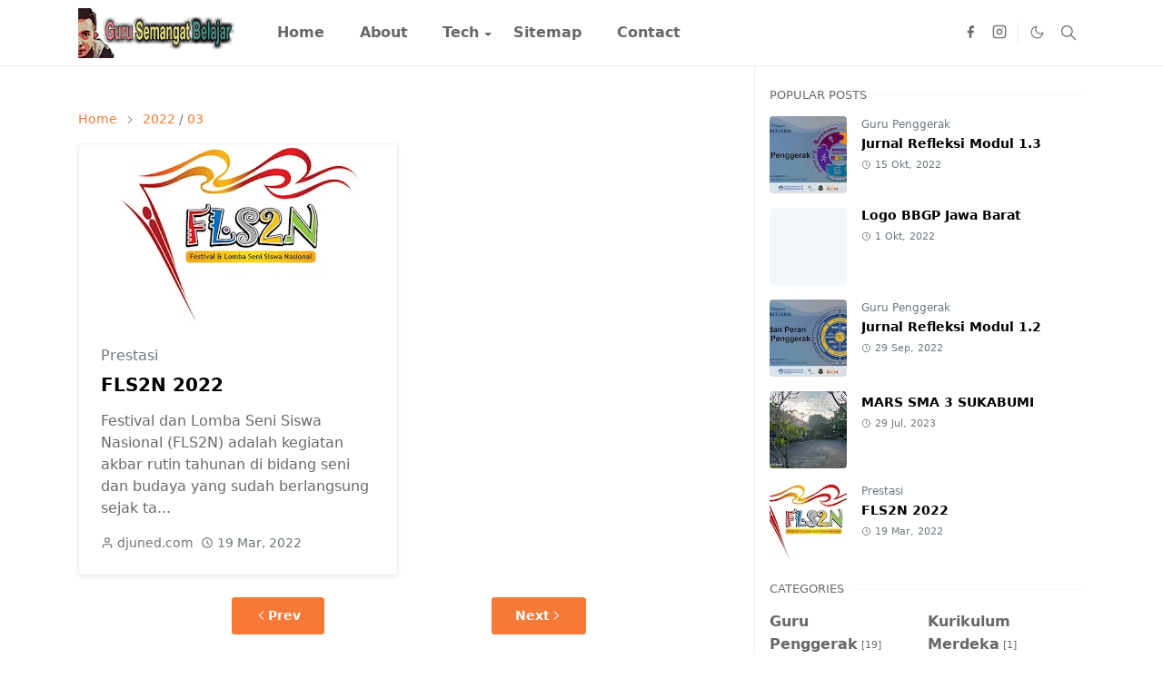

--- FILE ---
content_type: text/html; charset=utf-8
request_url: https://www.google.com/recaptcha/api2/aframe
body_size: 267
content:
<!DOCTYPE HTML><html><head><meta http-equiv="content-type" content="text/html; charset=UTF-8"></head><body><script nonce="-rEClFDPjV3dMGsIHP3qgQ">/** Anti-fraud and anti-abuse applications only. See google.com/recaptcha */ try{var clients={'sodar':'https://pagead2.googlesyndication.com/pagead/sodar?'};window.addEventListener("message",function(a){try{if(a.source===window.parent){var b=JSON.parse(a.data);var c=clients[b['id']];if(c){var d=document.createElement('img');d.src=c+b['params']+'&rc='+(localStorage.getItem("rc::a")?sessionStorage.getItem("rc::b"):"");window.document.body.appendChild(d);sessionStorage.setItem("rc::e",parseInt(sessionStorage.getItem("rc::e")||0)+1);localStorage.setItem("rc::h",'1768986119616');}}}catch(b){}});window.parent.postMessage("_grecaptcha_ready", "*");}catch(b){}</script></body></html>